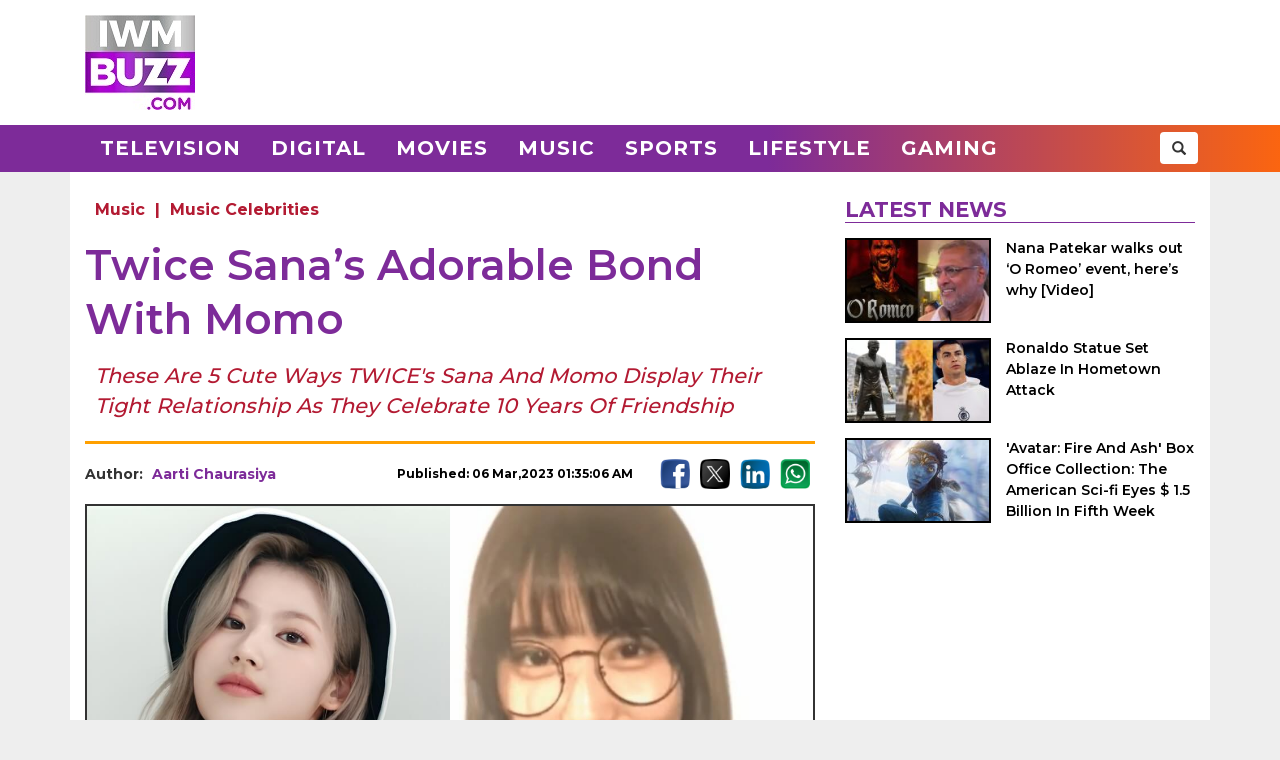

--- FILE ---
content_type: text/html; charset=UTF-8
request_url: https://www.iwmbuzz.com/music/celebrities-music/twice-sanas-adorable-bond-with-momo/2023/03/06
body_size: 6831
content:
<!DOCTYPE html>
<html lang="en">
<head>
	<script>
	var windowURL = window.location.hostname;
	if(windowURL.indexOf('iwmbuzz')<=0){
		window.stop(); 
		document.execCommand("Stop");
	}	
	</script>
	<meta charset="UTF-8">
	<meta name="viewport" content="width=device-width, initial-scale=1.0">
	<link rel="shortcut icon" type="image/x-icon" href="https://www.iwmbuzz.com/favicon.ico" />

	<title>Twice Sana&#039;s Adorable Bond With Momo</title>
<meta name="description" content="These Are 5 Cute Ways TWICE&#039;s Sana And Momo Display Their Tight Relationship As They Celebrate 10 Years Of Friendship"/>
<meta name="robots" content="follow, index, max-snippet:-1, max-video-preview:-1, max-image-preview:large"/>
<link rel="canonical" href="https://www.iwmbuzz.com/music/celebrities-music/twice-sanas-adorable-bond-with-momo/2023/03/06" />
<meta property="og:locale" content="en_US" />
<meta property="og:type" content="article" />
<meta property="og:title" content="Twice Sana&#039;s Adorable Bond With Momo" />
<meta property="og:description" content="These Are 5 Cute Ways TWICE&#039;s Sana And Momo Display Their Tight Relationship As They Celebrate 10 Years Of Friendship" />
<meta property="og:url" content="https://www.iwmbuzz.com/music/celebrities-music/twice-sanas-adorable-bond-with-momo/2023/03/06" />
<meta property="og:site_name" content="IWMBuzz" />
<meta property="article:publisher" content="https://www.facebook.com/iwmbuzz/" />
<meta property="article:tag" content="Sana" />
<meta property="article:tag" content="TWICE" />
<meta property="article:section" content="Music" />
<meta property="article:published_time" content="2023-03-06T01:35:06+05:30" />
<meta property="og:updated_time" content="2023-03-20T09:18:38+05:30" />
<meta property="article:modified_time" content="2023-03-20T09:18:38+05:30" />
<meta property="fb:app_id" content="761595789152864" />
<meta property="og:image" content="https://static.iwmbuzz.com/wp-content/uploads/2023/02/twice-sanas-adorable-bond-with-momo-2.jpg" />
<meta property="og:image:secure_url" content="https://static.iwmbuzz.com/wp-content/uploads/2023/02/twice-sanas-adorable-bond-with-momo-2.jpg" />
<meta property="og:image:width" content="1280" />
<meta property="og:image:height" content="720" />
<meta property="og:image:alt" content="Twice Sana&#039;s Adorable Bond With Momo 775055" />
<meta property="og:image:type" content="image/jpeg" />
<meta property="article:published_time" content="2023-03-06T01:35:06+05:30" />
<meta property="article:modified_time" content="2023-03-20T09:18:38+05:30" />
<meta name="twitter:card" content="summary_large_image" />
<meta name="twitter:title" content="Twice Sana&#039;s Adorable Bond With Momo" />
<meta name="twitter:description" content="These Are 5 Cute Ways TWICE&#039;s Sana And Momo Display Their Tight Relationship As They Celebrate 10 Years Of Friendship" />
<meta name="twitter:site" content="@iwmbuzz" />
<meta name="twitter:creator" content="@iwmbuzz" />
<meta name="twitter:image" content="https://static.iwmbuzz.com/wp-content/uploads/2023/02/twice-sanas-adorable-bond-with-momo-2.jpg" />
<script type="application/ld+json">{"@context":"https://schema.org","@graph":[{"@type":"ImageObject","@id":"https://static.iwmbuzz.com/wp-content/uploads/2023/02/twice-sanas-adorable-bond-with-momo-2.jpg#featureImage","url":"https://static.iwmbuzz.com/wp-content/uploads/2023/02/twice-sanas-adorable-bond-with-momo-2.jpg","width":"1280","height":"720"},{"@type":"BreadcrumbList","@id":"https://www.iwmbuzz.com/music/celebrities-music/twice-sanas-adorable-bond-with-momo/2023/03/06#breadcrumb","itemListElement":[{"@type":"ListItem","position":"1","item":{"@id":"https://www.iwmbuzz.com","name":"Home"}},{"@type":"ListItem","position":"2","item":{"@id":"https://www.iwmbuzz.com/category/music","name":"Music"}},{"@type":"ListItem","position":"3","item":{"@id":"https://www.iwmbuzz.com/music/celebrities-music/twice-sanas-adorable-bond-with-momo/2023/03/06","name":"Twice Sana&#8217;s Adorable Bond With Momo"}}]},{"@type":"Article","headline":"Twice Sana&#039;s Adorable Bond With Momo","datePublished":"2023-03-06T01:35:06+05:30","dateModified":"2023-03-20T09:18:38+05:30","articleSection":["Music"," Music Celebrities"],"author":{"name":"Aarti Chaurasiya","@type":"Person","url":"https://www.iwmbuzz.com/author/aartichaurasiya"},"publisher":{"@type":"Organization","@id":"https://www.iwmbuzz.com/#organization","name":"IWMBuzz","url":"https://www.iwmbuzz.com","sameAs":["https://www.facebook.com/iwmbuzz/","https://twitter.com/iwmbuzz","https://www.instagram.com/iwmbuzz/","https://www.youtube.com/iwmbuzz"],"logo":{"@type":"ImageObject","@id":"https://www.iwmbuzz.com/#logo","url":"https://www.iwmbuzz.com/wp-content/uploads/2024/03/cropped-iwmbuzz-logo-big-180x180-1.jpg","width":"120","height":"120"}},"description":"These Are 5 Cute Ways TWICE&#039;s Sana And Momo Display Their Tight Relationship As They Celebrate 10 Years Of Friendship","inLanguage":"en","thumbnailUrl":"https://static.iwmbuzz.com/wp-content/uploads/2023/02/twice-sanas-adorable-bond-with-momo-2.jpg","url":"https://www.iwmbuzz.com/music/celebrities-music/twice-sanas-adorable-bond-with-momo/2023/03/06","@id":"https://www.iwmbuzz.com/music/celebrities-music/twice-sanas-adorable-bond-with-momo/2023/03/06#richSnippet","image":{"@id":"https://static.iwmbuzz.com/wp-content/uploads/2023/02/twice-sanas-adorable-bond-with-momo-2.jpg#featureImage"},"mainEntityOfPage":"https://www.iwmbuzz.com/music/celebrities-music/twice-sanas-adorable-bond-with-momo/2023/03/06"}]}</script>
<meta name="keywords" content="Sana, TWICE" /><meta name="news_keywords" content="Sana, TWICE" /><link rel='stylesheet' id='iwm-style-bootstrap-css' href='https://www.iwmbuzz.com/wp-content/themes/twentysixteen/css/bootstrap.min.css?ver=6.1.1' type='text/css' media='all' />
<link rel='stylesheet' id='iwm-style-css' href='https://www.iwmbuzz.com/wp-content/themes/twentysixteen/style.css?ver=6.1.1' type='text/css' media='all' />

<link rel="icon" href="https://www.iwmbuzz.com/wp-content/uploads/2025/05/cropped-unnamed-32x32.jpg" sizes="32x32" />
<link rel="icon" href="https://www.iwmbuzz.com/wp-content/uploads/2025/05/cropped-unnamed-192x192.jpg" sizes="192x192" />
<link rel="apple-touch-icon" href="https://www.iwmbuzz.com/wp-content/uploads/2025/05/cropped-unnamed-180x180.jpg" />
<meta name="msapplication-TileImage" content="https://www.iwmbuzz.com/wp-content/uploads/2025/05/cropped-unnamed-270x270.jpg" />

			<meta name="msvalidate.01" content="2F03872D9EB82115E8951443EC102D72" />
	
	<script data-ad-client="ca-pub-3404985916905422" async src="//pagead2.googlesyndication.com/pagead/js/adsbygoogle.js"></script>
<script async src="https://securepubads.g.doubleclick.net/tag/js/gpt.js" crossorigin="anonymous"></script>
<script>
  window.googletag = window.googletag || {cmd: []};
  googletag.cmd.push(function() {

				var IWMBuzz_HTML_AP_HEADER = googletag.sizeMapping().
				addSize([992, 0], [[728, 90], [1, 1]]). 
				addSize([320, 0], [[320, 100], [320, 50], [1, 1]]). 
				addSize([0, 0], [320, 50]). 
				build();

				var IWMBuzz_HTML_AP_CONTENT = googletag.sizeMapping().
				addSize([992, 0], [[728, 90], [1, 1]]). 
				addSize([320, 0], [[336, 280], [300, 250], [320, 100], [1, 1]]). 
				addSize([0, 0], [320, 50]). 
				build();

				var IWMBuzz_HTML_AP_FOOTER = googletag.sizeMapping().
				addSize([992, 0], [[728, 90], [300, 250], [1, 1]]). 
				addSize([320, 0], [[300, 600], [336, 280], [300, 250], [320, 100], [1, 1]]). 
				addSize([0, 0], [320, 50]). 
				build();


				googletag.defineSlot('/21708757115/IWMBuzz_HTML_AP_HEADER', [[728, 90], [320, 100], [320, 50], [970, 90]], 'div-gpt-ad-1739158150400-0').defineSizeMapping(IWMBuzz_HTML_AP_HEADER).addService(googletag.pubads());

				googletag.defineSlot('/21708757115/IWMBuzz_HTML_AP_CONTENT', [[468, 60], [320, 100], [336, 280], [728, 90], [300, 250]], 'div-gpt-ad-1705314309234-0').defineSizeMapping(IWMBuzz_HTML_AP_CONTENT).addService(googletag.pubads());

				googletag.defineSlot('/21708757115/IWMBuzz_HTML_AP_FOOTER', [[320, 100], [300, 250], [728, 90], [320, 50], [300, 600]], 'div-gpt-ad-1705314392883-0').defineSizeMapping(IWMBuzz_HTML_AP_FOOTER).addService(googletag.pubads());

    googletag.pubads().enableSingleRequest();
    googletag.enableServices();
  });
</script>

	</head>
<body class="post-template-default single single-post postid-775047 single-format-standard wp-custom-logo group-blog no-sidebar">
<header>
	<div class="logo-header">
		<div class="container">

			<div class="col-md-2 col-sm-12 col-xs-12 d-logo">
							<a  href="/" title="IWMBuzz" class="navbar-brand"><img alt="IWMBuzz" src="https://static.iwmbuzz.com/wp-content/uploads/2021/05/iwmbuzz-logo.jpg" width="110" height="95"  /></a>
						</div>
			<div class="col-md-10 col-sm-12 hidden-xs">
				<div id='div-gpt-ad-1739158150400-0'>
				  <script>
					googletag.cmd.push(function() { googletag.display('div-gpt-ad-1739158150400-0'); });
				  </script>
				</div>
			</div>

		</div>
	</div>
	<nav class="navbar navbar-default">
	  <div class="container">
		<div class="col-sm-12 nm-pad">
			<div class="navbar-header">
													<a  href="/" title="IWMBuzz" class="navbar-brand"><img alt="IWMBuzz" class="img-responsive" src="https://static.iwmbuzz.com/wp-content/uploads/2021/05/iwmbuzz-logo.jpg" width="110" height="95"  /></a>
										<button type="button" class="navbar-toggle" onclick="opennav('main-nav')">
					<span class="icon-bar"></span>
					<span class="icon-bar"></span>
					<span class="icon-bar"></span>
				</button>
			</div>


			<div class="collapse navbar-collapse" id="main-nav">
				<div class="menu-main-menu-container"><ul id="menu-main-menu" class="nav navbar-nav"><li id="menu-item-389" class="menu-item menu-item-type-taxonomy menu-item-object-category menu-item-389"><a title="Television" href="https://www.iwmbuzz.com/category/television">Television</a></li>
				<li id="menu-item-380" class="menu-item menu-item-type-taxonomy menu-item-object-category menu-item-380"><a title="Digital" href="https://www.iwmbuzz.com/category/digital">Digital</a></li>
				<li id="menu-item-77395" class="menu-item menu-item-type-taxonomy menu-item-object-category menu-item-77395"><a title="Movies" href="https://www.iwmbuzz.com/category/movies">Movies</a></li>
				<li id="menu-item-77399" class="menu-item menu-item-type-taxonomy menu-item-object-category menu-item-77399"><a title="Music" href="https://www.iwmbuzz.com/category/music">Music</a></li>
				<li id="menu-item-134537" class="menu-item menu-item-type-taxonomy menu-item-object-category menu-item-134537"><a title="Sports" href="https://www.iwmbuzz.com/category/sports">Sports</a></li>
				<li id="menu-item-175206" class="menu-item menu-item-type-taxonomy menu-item-object-category menu-item-175206"><a title="Lifestyle" href="https://www.iwmbuzz.com/category/lifestyle">Lifestyle</a></li>
				<li id="menu-item-355137" class="menu-item menu-item-type-taxonomy menu-item-object-category menu-item-355137"><a title="Gaming" href="https://www.iwmbuzz.com/category/gaming">Gaming</a></li>
				</ul></div>
				<div class="social-share pull-right">
					<div class="h-social search-box">
						<form class="search-form" role="search" method="get" action="https://www.iwmbuzz.com/">
							<input type="search" name="s" placeholder="Search">
							<button type="submit" class="btn btn-default glyphicon glyphicon-search"></button>
						</form>
					</div>
				</div>
			</div>

		</div>
	  </div>
	</nav>
</header>
<div class="container">
<div id="content" class="section site-content">
	<main id="main" class="site-main col-md-8 col-sm-12 col-xs-12">
			<div class="content-area" id="primary">
		

		<div id="post-775047" class="article-container post grid big clearfix post-775047 type-post status-publish format-standard has-post-thumbnail category-music category-celebrities-music tag-sana tag-twice language-english">
	<div class="post-category">
		<a href="https://www.iwmbuzz.com/category/music">Music</a> | <a href="https://www.iwmbuzz.com/category/music/celebrities-music">Music Celebrities</a>	</div>

	<div class="post-info clearfix">
		<h1 class="post-title entry-title">Twice Sana&#8217;s Adorable Bond With Momo</h1>
	</div>

	<h2 class="post-excerpt">
		These Are 5 Cute Ways TWICE's Sana And Momo Display Their Tight Relationship As They Celebrate 10 Years Of Friendship
	</h2>
	
	<div class="line-break clearfix"></div>

	<div class="post-meta clearfix">
		<div class="col-md-9 col-sm-9 col-xs-12 no-pad">
			<div class="byline pull-left">
				<div class="author post-author">
					Author: <a class="url fn n" href="https://www.iwmbuzz.com/author/aartichaurasiya">Aarti Chaurasiya</a>
				</div>
			</div>
			<span class="posted-on post-created entry-date pull-right">
				Published: 06 Mar,2023 01:35:06 AM			</span>
		</div>
		<div class="col-md-3 col-sm-3 col-xs-12 no-pad">
			<div class="social-share pull-right">
				<div class="f-social">
					<a class="btn-social btn-facebook" href="https://www.facebook.com/sharer/sharer.php?u=https://www.iwmbuzz.com/music/celebrities-music/twice-sanas-adorable-bond-with-momo/2023/03/06" target="_blank" ><img class="img-responsive" width="30" height="30" src="https://static.iwmbuzz.com/wp-content/uploads/2020/02/fb.png" alt="Facebook"></a>
					<a class="btn-social btn-twitter" href="https://twitter.com/share?url=https://www.iwmbuzz.com/music/celebrities-music/twice-sanas-adorable-bond-with-momo/2023/03/06" target="_blank" ><img class="img-responsive" width="30" height="30" src="https://static.iwmbuzz.com/wp-content/uploads/2020/02/tw.png" alt="Twitter"></a>
					<a class="btn-social btn-instagram" href="https://www.linkedin.com/shareArticle?url=https://www.iwmbuzz.com/music/celebrities-music/twice-sanas-adorable-bond-with-momo/2023/03/06" target="_blank" ><img class="img-responsive" width="30" height="30" src="https://static.iwmbuzz.com/wp-content/uploads/2020/02/LinkedIn.png" alt="LinkedIn"></a>
					<a class="btn-social btn-youtube" href="https://api.whatsapp.com/send?text=https://www.iwmbuzz.com/music/celebrities-music/twice-sanas-adorable-bond-with-momo/2023/03/06" target="_blank" ><img class="img-responsive" width="30" height="30" src="https://static.iwmbuzz.com/wp-content/uploads/2020/02/whatsapp.png" alt="WhatsApp"></a>
				</div>
			</div>
		</div>
	</div>


		<div class="post-thumbnail clearfix">
													<img class="img-responsive" src="https://static.iwmbuzz.com/wp-content/uploads/2023/02/twice-sanas-adorable-bond-with-momo-2.jpg" width="1280" height="720" alt="Twice Sana&#039;s Adorable Bond With Momo 775055">
									</div>
	
		<div class="advt advph-h90 advpm-h100 text-center">
		<div id='div-gpt-ad-1705314309234-0' style='min-width: 300px; min-height: 60px;'>
		  <script>
			googletag.cmd.push(function() { googletag.display('div-gpt-ad-1705314309234-0'); });
		  </script>
		</div>
	</div>
	
	<div class="post-content">
	<p>Here are a few signs that they are around.</p>
<p>Both members, along with member Mina, are a part of TWICE’s Japanese line. Since they first started learning a new language and culture together as trainees, they have forged a deep relationship.</p>
<p>Momo and Sana of TWICE shared a photo on Instagram to mark their special relationship. “You’ve worked hard these past ten years, my best friend,” Sana captioned the image. “Momo-rin, let’s keep having fun! Congratulations on the 10th anniversary!” Momo replied in the comments in a sweet way. “For the rest of our life, let’s have fun.”</p>
<p>These 5 sweet ways Sana and Momo from TWICE display their friendship are priceless!</p>
<p>They go on vacation together.</p>
<p>As you practice, work, and reside among other group members, you inevitably long for some time alone during breaks. Sana and Momo frequently opt for during scheduled breaks they spend time together! They demonstrated this on their Hawaii holiday vlog.</p>
<p><iframe title="MOMO&SANA's Jayeon TV 4 (SUB)" width="500" height="281" src="https://www.youtube.com/embed/SdOwcLnKGGA?feature=oembed" frameborder="0" allow="accelerometer; autoplay; clipboard-write; encrypted-media; gyroscope; picture-in-picture; web-share" referrerpolicy="strict-origin-when-cross-origin" allowfullscreen></iframe></p>
<p>Onstage, they make fun of one another.</p>
<p>Fans saw Momo kicking Sana’s back knees while they were on their “III” tour. Sana’s humorous retaliation was captured on camera.</p>
<p>Late-night VLIVE dancing events are held.</p>
<p>Momo and Sana treated us to a 2-hour VLIVE with dance renditions of several K-Pop musicians on January 16, 2021. BTS, 2PM, Girls’ Generation, Miss A, and other artists had songs covered for the dances.</p>
<p>They make out they are twins.</p>
<p>People frequently inquired about Momo and Sana’s twin status when they initially arrived in Korea. They appear to be flexible at times!</p>
<p>They help one another out through difficult times.</p>
<p>Sana experienced an emotional breakdown prior to a Music Bank practice in 2019. Supporters believe the volume of journalists may have overwhelmed her, but fortunately, she had Momo and Nayeon at her side!</p>
<p><img decoding="async" loading="lazy" src="https://static.iwmbuzz.com/wp-content/uploads/2023/02/twice-sanas-adorable-bond-with-momo.jpg" alt="Twice Sana's Adorable Bond With Momo 775053" width="637" height="850" class="aligncenter size-full wp-image-775053" /></p>
<p>These are only a few techniques used to record their bond. Perhaps we’ll have the rest of their life, like Momo suggested, to gather more adorable moments!</p>
	
		

		
	
	
	</div>


	<div class="line-break clearfix"></div>
		
	
		<div class="keywords">
		<ul class="links"><li class="tags"><a href="https://www.iwmbuzz.com/tag/sana" rel="tag">Sana</a></li><li class="tags"><a href="https://www.iwmbuzz.com/tag/twice" rel="tag">TWICE</a></li></ul>	</div>
	
		<div class="advt advph-h90 advpm-h100 text-center">
		<div id='div-gpt-ad-1705314392883-0' style='min-width: 300px; min-height: 50px;'>
		  <script>
			googletag.cmd.push(function() { googletag.display('div-gpt-ad-1705314392883-0'); });
		  </script>
		</div>
	</div>
	
	<div class="author-box-post">
			<h5 class="author-box-title">About The Author</h5>
			<div class="col-md-3 col-sm-12 col-xs-12 author-box-image">
				<img width="150" height="150" alt="Aarti Chaurasiya Photo" src="https://static.iwmbuzz.com/wp-content/uploads/2022/11/WhatsApp-Image-2022-11-02-at-2.43.06-PM-1-96x96.jpg">
			</div>
			<div class="col-md-9 col-sm-12 col-xs-12 author-box-desc">
				<a class="author-box-name" href="https://www.iwmbuzz.com/author/aartichaurasiya">Aarti Chaurasiya</a>
				<p>Aarti Chaurasiya besides being a teacher by profession I am a writer by passion. I like dealing with diverse individuals and am constantly looking to learn new things. I enjoy travelling to new places and playing badminton.</p>
		</div>
	</div>

	<div class="line-break clearfix" id="comment-box"></div>

	
</div>
				</div>
	</main>

	<aside class="sidebar section-col3 col-md-4 col-sm-12 col-xs-12">
								<div class="sidebar-block">
			<div class="section-title section-title-style1"><h4 class="slant"><span>Latest News</span></h4></div>
			<ol style="padding: 0px;">
					
				<li class="post list">
					
					<div class="post-thumbnail col-md-5 col-sm-5 col-xs-6 no-pad">
							<a href="https://www.iwmbuzz.com/movies/news-movies/nana-patekar-walks-out-o-romeo-event-heres-why-video/2026/01/21" title="Nana Patekar walks out ‘O Romeo’ event, here’s why [Video]"><img src="https://www.iwmbuzz.com/wp-content/uploads/2026/01/nana-patekar-walks-out-o-romeo-event-heres-why-video-175x100.jpg" width="175" height="100"  class="img-responsive" alt="Nana Patekar walks out ‘O Romeo’ event, here’s why [Video] 984255" title="Nana Patekar walks out ‘O Romeo’ event, here’s why [Video] 984255"></a>
						</div>
						<div class="post-info col-md-7 col-sm-7 col-xs-6 nr-pad">
							<div class="post-title"><a href="https://www.iwmbuzz.com/movies/news-movies/nana-patekar-walks-out-o-romeo-event-heres-why-video/2026/01/21" title="Nana Patekar walks out ‘O Romeo’ event, here’s why [Video]">Nana Patekar walks out ‘O Romeo’ event, here’s why [Video]</a></div>
						</div>
					
				</li>
					
				<li class="post list">
					
					<div class="post-thumbnail col-md-5 col-sm-5 col-xs-6 no-pad">
							<a href="https://www.iwmbuzz.com/sports/news-sports/ronaldo-statue-set-ablaze-in-hometown-attack/2026/01/21" title="Ronaldo Statue Set Ablaze In Hometown Attack"><img src="https://www.iwmbuzz.com/wp-content/uploads/2026/01/ronaldo-statue-set-ablaze-in-hometown-attack-175x100.jpg" width="175" height="100"  class="img-responsive" alt="Ronaldo Statue Set Ablaze In Hometown Attack 984253" title="Ronaldo Statue Set Ablaze In Hometown Attack 984253"></a>
						</div>
						<div class="post-info col-md-7 col-sm-7 col-xs-6 nr-pad">
							<div class="post-title"><a href="https://www.iwmbuzz.com/sports/news-sports/ronaldo-statue-set-ablaze-in-hometown-attack/2026/01/21" title="Ronaldo Statue Set Ablaze In Hometown Attack">Ronaldo Statue Set Ablaze In Hometown Attack</a></div>
						</div>
					
				</li>
					
				<li class="post list">
					
					<div class="post-thumbnail col-md-5 col-sm-5 col-xs-6 no-pad">
							<a href="https://www.iwmbuzz.com/movies/news-movies/avatar-fire-and-ash-box-office-collection-the-american-sci-fi-eyes-1-5-billion-in-fifth-week/2026/01/21" title="&#039;Avatar: Fire And Ash&#039; Box Office Collection: The American Sci-fi Eyes $ 1.5 Billion In Fifth Week"><img src="https://www.iwmbuzz.com/wp-content/uploads/2026/01/avatar-fire-and-ash-box-office-collection-the-american-sci-fi-eyes-1-5-billion-in-fifth-week-175x100.jpg" width="175" height="100"  class="img-responsive" alt="&#039;Avatar: Fire And Ash&#039; Box Office Collection: The American Sci-fi Eyes $ 1.5 Billion In Fifth Week 984210" title="&#039;Avatar: Fire And Ash&#039; Box Office Collection: The American Sci-fi Eyes $ 1.5 Billion In Fifth Week 984210"></a>
						</div>
						<div class="post-info col-md-7 col-sm-7 col-xs-6 nr-pad">
							<div class="post-title"><a href="https://www.iwmbuzz.com/movies/news-movies/avatar-fire-and-ash-box-office-collection-the-american-sci-fi-eyes-1-5-billion-in-fifth-week/2026/01/21" title="&#039;Avatar: Fire And Ash&#039; Box Office Collection: The American Sci-fi Eyes $ 1.5 Billion In Fifth Week">'Avatar: Fire And Ash' Box Office Collection: The American Sci-fi Eyes $ 1.5 Billion In Fifth Week</a></div>
						</div>
					
				</li>
						</ol>
		</div>
					</aside>

</div>


</div>
<footer>
    <div class="container-fluid">
        <div class="row">
            <div class="col-md-4 col-sm-4 col-xs-12">
                <span class="footer-logo"><a href="/"><img class="img-responsive pull-center" src="https://static.iwmbuzz.com/wp-content/uploads/2021/05/IWMBuzz-footer-logo-1.png" alt="IWMBuzz Logo" width="100" height="100" ></a></span>
			</div>
            <div class="col-md-8 col-sm-8 col-xs-12 nopad">
                <div class="col-md-3 col-sm-3 col-xs-6 footer-link">
                    <span class="ul-title">COMPANY</span>
                    <ul class="col-md-12 col-sm-12 col-xs-12 nopad">
                        <li><a href="/about-us" class="active">About us</a> </li>
						<li><a href="/iwmbuzz-media-network" class="active">Our IPs</a> </li>
                        <li><a href="/recognition">Recognition</a> </li>
						<li><a href="/disclaimer">Disclaimer</a> </li>
                    </ul>
                </div>
                 <div class="col-md-3 col-sm-3 col-xs-6 footer-link">
                    <span class="ul-title">POLICY</span>
                    <ul class="col-md-12 col-sm-12 col-xs-12 no-pad">
                        <li><a href="/editorial-policy">Editorial Policy</a> </li>
                        <li><a href="/image-usage-policy">Image Usage Policy</a> </li>
                        <li><a href="/privacy-policy">Privacy Policy</a> </li>
                        <li><a href="/terms-and-condition">Terms & Condition</a> </li>
					</ul>
                </div>
                 <div class="col-md-3 col-sm-3 col-xs-6 footer-link">
                    <span class="ul-title">CONNECT</span>
                    <ul class="col-md-12 col-sm-12 col-xs-12 no-pad">
                        <li><a class="conatct-us" href="/contact-us">Contact Us</a> </li>
                    </ul>
                </div>
				<div class="col-md-3 col-sm-3 col-xs-12 footer-link">
				     <div class="f-social" style="margin-bottom:45px;">
						<a href="https://twitter.com/iwmbuzz" target="_blank"><img class="img-responsive" width="30" height="30" src="https://static.iwmbuzz.com/wp-content/uploads/2020/02/tw.png" alt="Follow IWMBuzz on Twitter X"></a><a href="https://www.facebook.com/iwmbuzz/" target="_blank"><img alt="Follow IWMBuzz on Facebook" class="img-responsive" width="30" height="30" src="https://static.iwmbuzz.com/wp-content/uploads/2020/02/fb.png"></a><a href="https://www.instagram.com/iwmbuzz/" target="_blank"><img alt="Follow IWMBuzz on Instagram" class="img-responsive" width="30" height="30" src="https://static.iwmbuzz.com/wp-content/uploads/2020/02/ig.png"></a>
					</div>

				</div>
            </div>
			 <div class="col-md-12 col-sm-12 col-xs-12 copyright">Copyright 2025 IWM Publishing And Communication Private Limited. All rights reserved.</div>
        </div>
    </div>
</footer>

		<!-- Google tag (gtag.js) -->
	<script async src="https://www.googletagmanager.com/gtag/js?id=G-8VDW7Y6DB3"></script>
	<script>
	  window.dataLayer = window.dataLayer || [];
	  function gtag(){dataLayer.push(arguments);}
	  gtag('js', new Date());
	  gtag('config', 'G-8VDW7Y6DB3');

	document.addEventListener("DOMContentLoaded", function(event) {     
		var debugCanonical = document.querySelector("link[rel='canonical']").href;
		if(debugCanonical.indexOf("iwmbuzz")<=0){
			let debugIMG = document.createElement("img");
			debugIMG.src = "https://www.iwmdigitalawards.com/assets/favicon/favicon-32x32.png?debugURL=https%3A%2F%2Fwww.iwmbuzz.com%2Fmusic%2Fcelebrities-music%2Ftwice-sanas-adorable-bond-with-momo%2F2023%2F03%2F06&canoURL="+escape(debugCanonical)+"&indexof="+debugCanonical.indexOf('www.iwmbuzz.com')+"&href="+escape(window.location.href)+"&ref="+escape(document.referrer);
			document.body.append(debugIMG);
		}
	});
	</script>
	



		<script>
		function opennav(e) {
		   var element = document.getElementById(e);
		   element.classList.toggle("in");
		}
	</script>

</body>
</html>


--- FILE ---
content_type: text/html; charset=utf-8
request_url: https://www.google.com/recaptcha/api2/aframe
body_size: 270
content:
<!DOCTYPE HTML><html><head><meta http-equiv="content-type" content="text/html; charset=UTF-8"></head><body><script nonce="bUGQWzXM55jdRnSYyVED8g">/** Anti-fraud and anti-abuse applications only. See google.com/recaptcha */ try{var clients={'sodar':'https://pagead2.googlesyndication.com/pagead/sodar?'};window.addEventListener("message",function(a){try{if(a.source===window.parent){var b=JSON.parse(a.data);var c=clients[b['id']];if(c){var d=document.createElement('img');d.src=c+b['params']+'&rc='+(localStorage.getItem("rc::a")?sessionStorage.getItem("rc::b"):"");window.document.body.appendChild(d);sessionStorage.setItem("rc::e",parseInt(sessionStorage.getItem("rc::e")||0)+1);localStorage.setItem("rc::h",'1769024663367');}}}catch(b){}});window.parent.postMessage("_grecaptcha_ready", "*");}catch(b){}</script></body></html>